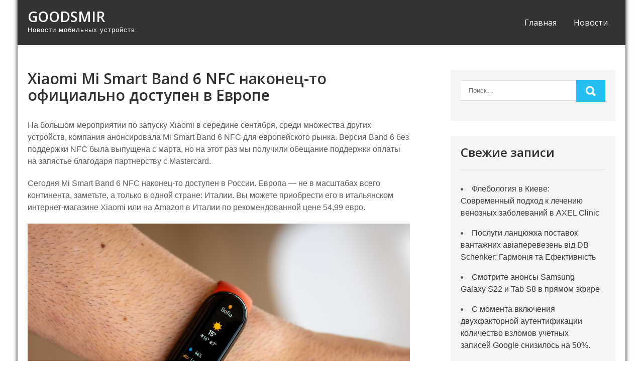

--- FILE ---
content_type: text/html; charset=UTF-8
request_url: http://goodsmir.com.ua/xiaomi-mi-smart-band-6-nfc-nakonecz-to-oficzialno-dostupen-v-evrope/
body_size: 7628
content:
<!DOCTYPE html>
<html lang="ru-RU">
<head>
<meta charset="UTF-8">
<meta name="viewport" content="width=device-width, initial-scale=1">
<link rel="profile" href="http://gmpg.org/xfn/11">
<title>Xiaomi Mi Smart Band 6 NFC наконец-то официально доступен в Европе | Goodsmir</title>
<meta name='robots' content='max-image-preview:large' />

<!-- Google Tag Manager for WordPress by gtm4wp.com -->
<script data-cfasync="false" data-pagespeed-no-defer type="text/javascript">//<![CDATA[
	var gtm4wp_datalayer_name = "dataLayer";
	var dataLayer = dataLayer || [];
//]]>
</script>
<!-- End Google Tag Manager for WordPress by gtm4wp.com -->
<!-- All in One SEO Pack 3.3.5 от Michael Torbert из Semper Fi Web Design[192,282] -->
<script type="application/ld+json" class="aioseop-schema">{"@context":"https://schema.org","@graph":[{"@type":"Organization","@id":"http://goodsmir.com.ua/#organization","url":"http://goodsmir.com.ua/","name":"Goodsmir","sameAs":[]},{"@type":"WebSite","@id":"http://goodsmir.com.ua/#website","url":"http://goodsmir.com.ua/","name":"Goodsmir","publisher":{"@id":"http://goodsmir.com.ua/#organization"},"potentialAction":{"@type":"SearchAction","target":"http://goodsmir.com.ua/?s={search_term_string}","query-input":"required name=search_term_string"}},{"@type":"WebPage","@id":"http://goodsmir.com.ua/xiaomi-mi-smart-band-6-nfc-nakonecz-to-oficzialno-dostupen-v-evrope/#webpage","url":"http://goodsmir.com.ua/xiaomi-mi-smart-band-6-nfc-nakonecz-to-oficzialno-dostupen-v-evrope/","inLanguage":"ru-RU","name":"Xiaomi Mi Smart Band 6 NFC \u043d\u0430\u043a\u043e\u043d\u0435\u0446-\u0442\u043e \u043e\u0444\u0438\u0446\u0438\u0430\u043b\u044c\u043d\u043e \u0434\u043e\u0441\u0442\u0443\u043f\u0435\u043d \u0432 \u0415\u0432\u0440\u043e\u043f\u0435","isPartOf":{"@id":"http://goodsmir.com.ua/#website"},"image":{"@type":"ImageObject","@id":"http://goodsmir.com.ua/xiaomi-mi-smart-band-6-nfc-nakonecz-to-oficzialno-dostupen-v-evrope/#primaryimage","url":"http://goodsmir.com.ua/wp-content/uploads/2021/10/1634968191_gsmarena_001.jpg","width":952,"height":498},"primaryImageOfPage":{"@id":"http://goodsmir.com.ua/xiaomi-mi-smart-band-6-nfc-nakonecz-to-oficzialno-dostupen-v-evrope/#primaryimage"},"datePublished":"2021-10-23T05:49:51+03:00","dateModified":"2021-10-23T08:41:16+03:00"},{"@type":"Article","@id":"http://goodsmir.com.ua/xiaomi-mi-smart-band-6-nfc-nakonecz-to-oficzialno-dostupen-v-evrope/#article","isPartOf":{"@id":"http://goodsmir.com.ua/xiaomi-mi-smart-band-6-nfc-nakonecz-to-oficzialno-dostupen-v-evrope/#webpage"},"author":{"@id":"http://goodsmir.com.ua/author/allan/#author"},"headline":"Xiaomi Mi Smart Band 6 NFC \u043d\u0430\u043a\u043e\u043d\u0435\u0446-\u0442\u043e \u043e\u0444\u0438\u0446\u0438\u0430\u043b\u044c\u043d\u043e \u0434\u043e\u0441\u0442\u0443\u043f\u0435\u043d \u0432 \u0415\u0432\u0440\u043e\u043f\u0435","datePublished":"2021-10-23T05:49:51+03:00","dateModified":"2021-10-23T08:41:16+03:00","commentCount":0,"mainEntityOfPage":{"@id":"http://goodsmir.com.ua/xiaomi-mi-smart-band-6-nfc-nakonecz-to-oficzialno-dostupen-v-evrope/#webpage"},"publisher":{"@id":"http://goodsmir.com.ua/#organization"},"articleSection":"\u041d\u043e\u0432\u043e\u0441\u0442\u0438","image":{"@type":"ImageObject","@id":"http://goodsmir.com.ua/xiaomi-mi-smart-band-6-nfc-nakonecz-to-oficzialno-dostupen-v-evrope/#primaryimage","url":"http://goodsmir.com.ua/wp-content/uploads/2021/10/1634968191_gsmarena_001.jpg","width":952,"height":498}},{"@type":"Person","@id":"http://goodsmir.com.ua/author/allan/#author","name":"\u0410\u043b\u0435\u043a\u0441\u0430\u043d\u0434\u0440","sameAs":[],"image":{"@type":"ImageObject","@id":"http://goodsmir.com.ua/#personlogo","url":"http://2.gravatar.com/avatar/29c45d6cf0be26f14cadfad58a4d1b24?s=96&d=mm&r=g","width":96,"height":96,"caption":"\u0410\u043b\u0435\u043a\u0441\u0430\u043d\u0434\u0440"}}]}</script>
<link rel="canonical" href="http://goodsmir.com.ua/xiaomi-mi-smart-band-6-nfc-nakonecz-to-oficzialno-dostupen-v-evrope/" />
<!-- All in One SEO Pack -->
<link rel='dns-prefetch' href='//fonts.googleapis.com' />
<link rel='dns-prefetch' href='//s.w.org' />
<link rel="alternate" type="application/rss+xml" title="Goodsmir &raquo; Лента" href="http://goodsmir.com.ua/feed/" />
<link rel="alternate" type="application/rss+xml" title="Goodsmir &raquo; Лента комментариев" href="http://goodsmir.com.ua/comments/feed/" />
		<script type="text/javascript">
			window._wpemojiSettings = {"baseUrl":"https:\/\/s.w.org\/images\/core\/emoji\/13.1.0\/72x72\/","ext":".png","svgUrl":"https:\/\/s.w.org\/images\/core\/emoji\/13.1.0\/svg\/","svgExt":".svg","source":{"concatemoji":"http:\/\/goodsmir.com.ua\/wp-includes\/js\/wp-emoji-release.min.js?ver=5.8.12"}};
			!function(e,a,t){var n,r,o,i=a.createElement("canvas"),p=i.getContext&&i.getContext("2d");function s(e,t){var a=String.fromCharCode;p.clearRect(0,0,i.width,i.height),p.fillText(a.apply(this,e),0,0);e=i.toDataURL();return p.clearRect(0,0,i.width,i.height),p.fillText(a.apply(this,t),0,0),e===i.toDataURL()}function c(e){var t=a.createElement("script");t.src=e,t.defer=t.type="text/javascript",a.getElementsByTagName("head")[0].appendChild(t)}for(o=Array("flag","emoji"),t.supports={everything:!0,everythingExceptFlag:!0},r=0;r<o.length;r++)t.supports[o[r]]=function(e){if(!p||!p.fillText)return!1;switch(p.textBaseline="top",p.font="600 32px Arial",e){case"flag":return s([127987,65039,8205,9895,65039],[127987,65039,8203,9895,65039])?!1:!s([55356,56826,55356,56819],[55356,56826,8203,55356,56819])&&!s([55356,57332,56128,56423,56128,56418,56128,56421,56128,56430,56128,56423,56128,56447],[55356,57332,8203,56128,56423,8203,56128,56418,8203,56128,56421,8203,56128,56430,8203,56128,56423,8203,56128,56447]);case"emoji":return!s([10084,65039,8205,55357,56613],[10084,65039,8203,55357,56613])}return!1}(o[r]),t.supports.everything=t.supports.everything&&t.supports[o[r]],"flag"!==o[r]&&(t.supports.everythingExceptFlag=t.supports.everythingExceptFlag&&t.supports[o[r]]);t.supports.everythingExceptFlag=t.supports.everythingExceptFlag&&!t.supports.flag,t.DOMReady=!1,t.readyCallback=function(){t.DOMReady=!0},t.supports.everything||(n=function(){t.readyCallback()},a.addEventListener?(a.addEventListener("DOMContentLoaded",n,!1),e.addEventListener("load",n,!1)):(e.attachEvent("onload",n),a.attachEvent("onreadystatechange",function(){"complete"===a.readyState&&t.readyCallback()})),(n=t.source||{}).concatemoji?c(n.concatemoji):n.wpemoji&&n.twemoji&&(c(n.twemoji),c(n.wpemoji)))}(window,document,window._wpemojiSettings);
		</script>
		<style type="text/css">
img.wp-smiley,
img.emoji {
	display: inline !important;
	border: none !important;
	box-shadow: none !important;
	height: 1em !important;
	width: 1em !important;
	margin: 0 .07em !important;
	vertical-align: -0.1em !important;
	background: none !important;
	padding: 0 !important;
}
</style>
	<link rel='stylesheet' id='wp-block-library-css'  href='http://goodsmir.com.ua/wp-includes/css/dist/block-library/style.min.css?ver=5.8.12' type='text/css' media='all' />
<link rel='stylesheet' id='wp_automatic_gallery_style-css'  href='http://goodsmir.com.ua/wp-content/plugins/wp-automatic/css/wp-automatic.css?ver=5.8.12' type='text/css' media='all' />
<link rel='stylesheet' id='pulsing-lite-font-css'  href='//fonts.googleapis.com/css?family=Open+Sans%3A400%2C600%2C700%2C800&#038;ver=5.8.12' type='text/css' media='all' />
<link rel='stylesheet' id='pulsing-lite-basic-style-css'  href='http://goodsmir.com.ua/wp-content/themes/pulsing-lite/style.css?ver=5.8.12' type='text/css' media='all' />
<link rel='stylesheet' id='nivo-slider-css'  href='http://goodsmir.com.ua/wp-content/themes/pulsing-lite/css/nivo-slider.css?ver=5.8.12' type='text/css' media='all' />
<link rel='stylesheet' id='fontawesome-all-style-css'  href='http://goodsmir.com.ua/wp-content/themes/pulsing-lite/fontsawesome/css/fontawesome-all.css?ver=5.8.12' type='text/css' media='all' />
<link rel='stylesheet' id='pulsing-lite-responsive-css'  href='http://goodsmir.com.ua/wp-content/themes/pulsing-lite/css/responsive.css?ver=5.8.12' type='text/css' media='all' />
<script type='text/javascript' src='http://goodsmir.com.ua/wp-includes/js/jquery/jquery.min.js?ver=3.6.0' id='jquery-core-js'></script>
<script type='text/javascript' src='http://goodsmir.com.ua/wp-includes/js/jquery/jquery-migrate.min.js?ver=3.3.2' id='jquery-migrate-js'></script>
<script type='text/javascript' src='http://goodsmir.com.ua/wp-content/plugins/wp-automatic/js/main-front.js?ver=5.8.12' id='wp_automatic_gallery-js'></script>
<script type='text/javascript' src='http://goodsmir.com.ua/wp-content/plugins/duracelltomi-google-tag-manager/js/gtm4wp-form-move-tracker.js?ver=1.11.3' id='gtm4wp-form-move-tracker-js'></script>
<script type='text/javascript' src='http://goodsmir.com.ua/wp-content/themes/pulsing-lite/js/jquery.nivo.slider.js?ver=5.8.12' id='jquery-nivo-slider-js'></script>
<script type='text/javascript' src='http://goodsmir.com.ua/wp-content/themes/pulsing-lite/js/editable.js?ver=5.8.12' id='pulsing-lite-editable-js'></script>
<link rel="https://api.w.org/" href="http://goodsmir.com.ua/wp-json/" /><link rel="alternate" type="application/json" href="http://goodsmir.com.ua/wp-json/wp/v2/posts/2639" /><link rel="EditURI" type="application/rsd+xml" title="RSD" href="http://goodsmir.com.ua/xmlrpc.php?rsd" />
<link rel="wlwmanifest" type="application/wlwmanifest+xml" href="http://goodsmir.com.ua/wp-includes/wlwmanifest.xml" /> 
<meta name="generator" content="WordPress 5.8.12" />
<link rel='shortlink' href='http://goodsmir.com.ua/?p=2639' />
<link rel="alternate" type="application/json+oembed" href="http://goodsmir.com.ua/wp-json/oembed/1.0/embed?url=http%3A%2F%2Fgoodsmir.com.ua%2Fxiaomi-mi-smart-band-6-nfc-nakonecz-to-oficzialno-dostupen-v-evrope%2F" />
<link rel="alternate" type="text/xml+oembed" href="http://goodsmir.com.ua/wp-json/oembed/1.0/embed?url=http%3A%2F%2Fgoodsmir.com.ua%2Fxiaomi-mi-smart-band-6-nfc-nakonecz-to-oficzialno-dostupen-v-evrope%2F&#038;format=xml" />

<!-- Google Tag Manager for WordPress by gtm4wp.com -->
<script data-cfasync="false" data-pagespeed-no-defer type="text/javascript">//<![CDATA[
	var dataLayer_content = {"pagePostType":"post","pagePostType2":"single-post","pageCategory":["news"],"pagePostAuthor":"Александр"};
	dataLayer.push( dataLayer_content );//]]>
</script>
<script data-cfasync="false">//<![CDATA[
(function(w,d,s,l,i){w[l]=w[l]||[];w[l].push({'gtm.start':
new Date().getTime(),event:'gtm.js'});var f=d.getElementsByTagName(s)[0],
j=d.createElement(s),dl=l!='dataLayer'?'&l='+l:'';j.async=true;j.src=
'//www.googletagmanager.com/gtm.'+'js?id='+i+dl;f.parentNode.insertBefore(j,f);
})(window,document,'script','dataLayer','GTM-55R26K5');//]]>
</script>
<!-- End Google Tag Manager -->
<!-- End Google Tag Manager for WordPress by gtm4wp.com -->	<style type="text/css"> 					
        a, .blogdefault_gridlayout h2 a:hover,
        #sidebar ul li a:hover,								
        .blogdefault_gridlayout h3 a:hover,
		.welcome_contentbox h3 span,					
        .recent-post h6:hover,		
        .postmeta a:hover,
		.mycustommenu ul li a:hover, 
		.mycustommenu ul li.current-menu-item a,
		.mycustommenu ul li.current-menu-parent a.parent,
		.mycustommenu ul li.current-menu-item ul.sub-menu li a:hover,
        .button:hover,		
		.circle_4columnbx:hover h3 a,
		.aboutpage_griper .pagereadmore,	
		.aboutpage_griper:hover h3 a		      				
            { color:#26bdef;}					 
            
        .pagination ul li .current, .pagination ul li a:hover, 
        #commentform input#submit:hover,		
        .nivo-controlNav a.active,		
        .learnmore,
		.footersocial a:hover,
		.circle_4columnbx .circle_imagebox,	
		.circle_4columnbx:hover .pagemore,	
		.nivo-caption .slide_more:hover, 		
		.aboutpage_griper:hover .pagereadmore,												
        #sidebar .search-form input.search-submit,				
        .wpcf7 input[type='submit'],				
        nav.pagination .page-numbers.current,		
        .toggle a	
            { background-color:#26bdef;}
			
		.nivo-caption .slide_more:hover,		
		.aboutpage_griper .pagereadmore,
		blockquote	        
            { border-color:#26bdef;}			
		
         	
    </style> 
	<style type="text/css">
			.site-header{
			background: url() no-repeat;
			background-position: center top;
		}
		.logo h1 a { color:#ffffff;}
		
	</style>
    
    </head>
<body class="post-template-default single single-post postid-2639 single-format-standard group-blog">
<div id="sitelayout_type" class="boxlayout">

<div class="site-header siteinner">      
<div class="container">  
     <div class="logo">
                   <h1><a href="http://goodsmir.com.ua/" rel="home">Goodsmir</a></h1>
                            <p>Новости мобильных устройств</p>
                    </div><!-- logo -->
       <div class="right_headernav">
		    <div class="toggle">
                <a class="toggleMenu" href="#">Меню</a>
            </div><!-- toggle --> 
            <div class="mycustommenu">                   
               <div class="menu-menyu-container"><ul id="menu-menyu" class="menu"><li id="menu-item-1067" class="menu-item menu-item-type-custom menu-item-object-custom menu-item-home menu-item-1067"><a href="http://goodsmir.com.ua">Главная</a></li>
<li id="menu-item-1068" class="menu-item menu-item-type-taxonomy menu-item-object-category current-post-ancestor current-menu-parent current-post-parent menu-item-1068"><a href="http://goodsmir.com.ua/category/news/">Новости</a></li>
</ul></div>           </div><!--.mycustommenu -->
        </div><!--.right_headernav -->
      <div class="clear"></div>  
 
  </div><!-- .container -->  
  </div><!--.site-header --> 

  
       
        

<div class="container">
     <div class="site_innerpage_holder">
        <section class="site_innerpage_content_wrap">            
                                    <div class="blogdefault_gridlayout">
<article id="post-2639" class="single-post post-2639 post type-post status-publish format-standard has-post-thumbnail hentry category-news">
 		   
    <header class="entry-header">
        <h3 class="single-title">Xiaomi Mi Smart Band 6 NFC наконец-то официально доступен в Европе</h3>    </header><!-- .entry-header -->    
     <div class="postmeta">
       <!--     <div class="post-date">23.10.2021</div> post-date -->                    
    </div><!-- postmeta --> 

    <div class="entry-content">		
        <div id="review-body">
<p>На большом мероприятии по запуску Xiaomi в середине сентября, среди множества других устройств, компания анонсировала Mi Smart Band 6 NFC для европейского рынка. Версия Band 6 без поддержки NFC была выпущена с марта, но на этот раз мы получили обещание поддержки оплаты на запястье благодаря партнерству с Mastercard.</p>
</div>
<p><span id="more-2639"></span></p>
<div id="review-body">
<p>Сегодня Mi Smart Band 6 NFC наконец-то доступен в России. Европа &#8212; не в масштабах всего континента, заметьте, а только в одной стране: Италии. Вы можете приобрести его в итальянском интернет-магазине Xiaomi или на Amazon в Италии по рекомендованной цене 54,99 евро.</p>
<p><img loading="lazy" class="inline-image" src="http://goodsmir.com.ua/wp-content/uploads/2021/10/xiaomi-mi-smart-band-6-nfc-nakonecz-to-oficzialno-dostupen-v-evrope.jpg" alt=" Xiaomi Mi Smart Band 6 NFC наконец-то доступен в Европе " width="1200" height="800" /></p>
<p>Если вы хотите купить его для поддержки платежей, сделайте обязательно прокрутите страницу со списком, пока не дойдете до списка поддерживаемых банков. Их довольно много, но если вашего нет в списке, то платежи не будут работать, по крайней мере, на данный момент. Эта версия Band 6 также имеет микрофон и поддержку Alexa &#8212; вы можете разговаривать с помощником, но он не будет отвечать. Однако он будет отображать на экране все, что вам нужно.</p>
<p>Мы предполагаем, что тот факт, что Band 6 с поддержкой NFC доступен пока только на одном европейском рынке, связан с тем, чтобы банки поддержали платежную систему, что, вероятно, будет утомительным, от страны к стране. Таким образом, ожидается, что распространение группы на континенте будет медленным.</p>
<p class="article-source">Via</p>
</div>
                <div class="postmeta">          
            <div class="post-tags"> </div>
            <div class="clear"></div>
        </div><!-- postmeta -->
    </div><!-- .entry-content -->
   
    <footer class="entry-meta">
          </footer><!-- .entry-meta -->

</article>
</div><!-- .blogdefault_gridlayout-->                    
	<nav class="navigation post-navigation" role="navigation" aria-label="Записи">
		<h2 class="screen-reader-text">Навигация по записям</h2>
		<div class="nav-links"><div class="nav-previous"><a href="http://goodsmir.com.ua/samsung-galaxy-tab-s8-poyavilsya-v-forme-rendera/" rel="prev">Samsung Galaxy Tab S8 появился в форме рендера</a></div><div class="nav-next"><a href="http://goodsmir.com.ua/utechka-czvetovyh-variantov-samsung-galaxy-a53/" rel="next">Утечка цветовых вариантов Samsung Galaxy A53</a></div></div>
	</nav>                    <div class="clear"></div>
                                                      
         </section>       
        <div id="sidebar">    
    <aside id="search-2" class="widget widget_search"><form role="search" method="get" class="search-form" action="http://goodsmir.com.ua/">
	<label>
		<input type="search" class="search-field" placeholder="Поиск…" value="" name="s">
	</label>
	<input type="submit" class="search-submit" value="Найти">
</form>
</aside>
		<aside id="recent-posts-2" class="widget widget_recent_entries">
		<h3 class="widget-title">Свежие записи</h3>
		<ul>
											<li>
					<a href="http://goodsmir.com.ua/flebologiya-v-kieve-sovremennyj-podhod-k-lecheniyu-venoznyh-zabolevanij-v-axel-clinic/">Флебология в Киеве: Современный подход к лечению венозных заболеваний в AXEL Clinic</a>
									</li>
											<li>
					<a href="http://goodsmir.com.ua/poslugi-lanczyuzhka-postavok-vantazhnih-aviaperevezen-vid-db-schenker-garmoniya-ta-efektivnist/">Послуги ланцюжка поставок вантажних авіаперевезень від DB Schenker: Гармонія та Ефективність</a>
									</li>
											<li>
					<a href="http://goodsmir.com.ua/smotrite-anonsy-samsung-galaxy-s22-i-tab-s8-v-pryamom-efire/">Смотрите анонсы Samsung Galaxy S22 и Tab S8 в прямом эфире</a>
									</li>
											<li>
					<a href="http://goodsmir.com.ua/s-momenta-vklyucheniya-dvuhfaktornoj-autentifikaczii-kolichestvo-vzlomov-uchetnyh-zapisej-google-snizilos-na-50/">С момента включения двухфакторной аутентификации количество взломов учетных записей Google снизилось на 50%.</a>
									</li>
											<li>
					<a href="http://goodsmir.com.ua/infinix-zero-5g-pervyj-telefon-kompanii-s-podderzhkoj-5g/">Infinix Zero 5G — первый телефон компании с поддержкой 5G.</a>
									</li>
					</ul>

		</aside><aside id="categories-2" class="widget widget_categories"><h3 class="widget-title">Рубрики</h3>
			<ul>
					<li class="cat-item cat-item-1"><a href="http://goodsmir.com.ua/category/news/">Новости</a>
</li>
			</ul>

			</aside><aside id="calendar-3" class="widget widget_calendar"><div id="calendar_wrap" class="calendar_wrap"><table id="wp-calendar" class="wp-calendar-table">
	<caption>Январь 2026</caption>
	<thead>
	<tr>
		<th scope="col" title="Понедельник">Пн</th>
		<th scope="col" title="Вторник">Вт</th>
		<th scope="col" title="Среда">Ср</th>
		<th scope="col" title="Четверг">Чт</th>
		<th scope="col" title="Пятница">Пт</th>
		<th scope="col" title="Суббота">Сб</th>
		<th scope="col" title="Воскресенье">Вс</th>
	</tr>
	</thead>
	<tbody>
	<tr>
		<td colspan="3" class="pad">&nbsp;</td><td>1</td><td>2</td><td>3</td><td>4</td>
	</tr>
	<tr>
		<td>5</td><td>6</td><td>7</td><td>8</td><td>9</td><td>10</td><td>11</td>
	</tr>
	<tr>
		<td>12</td><td>13</td><td>14</td><td>15</td><td>16</td><td>17</td><td>18</td>
	</tr>
	<tr>
		<td>19</td><td>20</td><td>21</td><td id="today">22</td><td>23</td><td>24</td><td>25</td>
	</tr>
	<tr>
		<td>26</td><td>27</td><td>28</td><td>29</td><td>30</td><td>31</td>
		<td class="pad" colspan="1">&nbsp;</td>
	</tr>
	</tbody>
	</table><nav aria-label="Предыдущий и следующий месяцы" class="wp-calendar-nav">
		<span class="wp-calendar-nav-prev"><a href="http://goodsmir.com.ua/2024/09/">&laquo; Сен</a></span>
		<span class="pad">&nbsp;</span>
		<span class="wp-calendar-nav-next">&nbsp;</span>
	</nav></div></aside>	
</div><!-- sidebar -->       
        <div class="clear"></div>
    </div><!-- site_innerpage_holder -->
</div><!-- container -->	

<div class="footer-wrapper">       
            <div class="container">                       	
                <div class="design-by">                
					Goodsmir 2020
                
                </div>
                
               
          </div><!--end .container-->                     
     </div><!--end #footer-wrapper-->
</div><!--#end sitelayout_type-->


<!-- Google Tag Manager (noscript) -->
<noscript><iframe src="https://www.googletagmanager.com/ns.html?id=GTM-55R26K5"
height="0" width="0" style="display:none;visibility:hidden"></iframe></noscript>
<!-- End Google Tag Manager (noscript) --><script type='text/javascript' src='http://goodsmir.com.ua/wp-includes/js/wp-embed.min.js?ver=5.8.12' id='wp-embed-js'></script>
</body>
</html>

--- FILE ---
content_type: text/plain
request_url: https://www.google-analytics.com/j/collect?v=1&_v=j102&a=1847263823&t=pageview&_s=1&dl=http%3A%2F%2Fgoodsmir.com.ua%2Fxiaomi-mi-smart-band-6-nfc-nakonecz-to-oficzialno-dostupen-v-evrope%2F&ul=en-us%40posix&dt=Xiaomi%20Mi%20Smart%20Band%206%20NFC%20%D0%BD%D0%B0%D0%BA%D0%BE%D0%BD%D0%B5%D1%86-%D1%82%D0%BE%20%D0%BE%D1%84%D0%B8%D1%86%D0%B8%D0%B0%D0%BB%D1%8C%D0%BD%D0%BE%20%D0%B4%D0%BE%D1%81%D1%82%D1%83%D0%BF%D0%B5%D0%BD%20%D0%B2%20%D0%95%D0%B2%D1%80%D0%BE%D0%BF%D0%B5%20%7C%20Goodsmir&sr=1280x720&vp=1280x720&_u=YEBAAEABAAAAACAAI~&jid=1179238186&gjid=263077712&cid=2093012508.1769101529&tid=UA-160819874-1&_gid=892177065.1769101529&_r=1&_slc=1&gtm=45He61k2n8155R26K5v830875140za200zd830875140&gcd=13l3l3l3l1l1&dma=0&tag_exp=103116026~103200004~104527907~104528501~104684208~104684211~105391252~115938466~115938468~116988316~117041588~117223560&z=1291276661
body_size: -285
content:
2,cG-7V171ZK37L